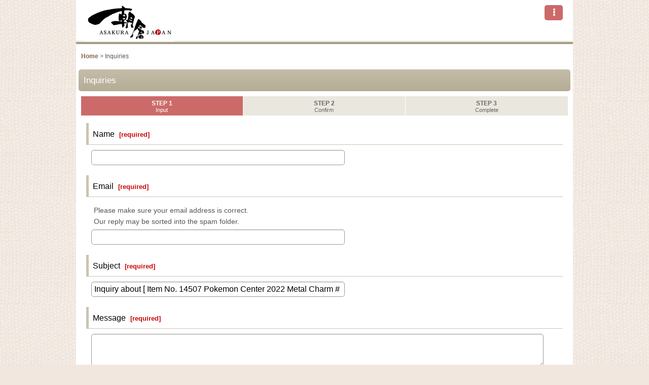

--- FILE ---
content_type: text/css
request_url: https://www.asakura-japan.com/res/touch006/style/default_en.css?1522656090
body_size: 9183
content:
@charset "utf-8";
/* CSS Document */

/********************************************************************/

/* HTML tag elements */

/********************************************************************/

body {
    background-image: url(img/bg.gif);
    background-color: #F1E7DF;
    padding: 0px;
    margin: 0px;
    color: #555555;
}


A,
A:link,
A:visited,
A:hover,
A:active {
    color: #87654E;
    text-decoration: none;
    font-weight: bold;
    outline: none;
}

.use_hover A:hover {
    color: #A47C62;
}

h1,
h2,
h3,
h4,
h5,
h6 {
    font-weight: bold;
    margin-bottom: 5px;
}

h1 {
    font-size: 161.6%;
}

h2 {
    font-size: 146.5%;
}

h3 {
    font-size: 131%;
}

h4 {
    font-size: 123.1%;
}

h5 {
    font-size: 116%;
}

h6 {
    font-size: 108%;
}


/********************************************************************/

/* Outermost tag */

/********************************************************************/

#container {
    font-size: 108%;
}

#inner_container {
    max-width: 980px;
    margin: 0px auto;
    background-color: #FFFFFF;
}

.wide_layout #inner_container {
    max-width: 1200px;
}


/********************************************************************/

/* Main page content margins */

/********************************************************************/

.main_box,
.side_box {
    margin: 0px 5px 25px;
}


/********************************************************************/

/* Tagline area */

/********************************************************************/

/* Tagline */
.copy {
    min-height: 18px;
    padding: 5px 5px 0px;
    font-size: 85%;
}


/********************************************************************/

/* Header */

/********************************************************************/

#header {
    position: relative;
    background-image: url(img/header_bg.gif);
    background-repeat: repeat-x;
    background-position: left bottom;
    background-size: 50px 115px;
    background-color: #FFFFFF;
}


/********************************************************************/

/* Shop name */

/********************************************************************/

/* Shop logo */
.shoplogo {
    padding: 5px;
}

.use_hover .shoplogo A:hover img {
    opacity: 0.8;
}

/* Shop name text */
.shoptext {
    padding: 5px 0px;
    min-height: 40px;
    margin-right: auto;
}

.shoptext A {
    font-size: 116%;
    margin: 0px;
}


/********************************************************************/

/* Font size */

/********************************************************************/

.font_setting {
    padding: 5px 5px 10px;
    text-align: center;
}

/* Font size icons */
.set_font_normal,
.set_font_large {
    width: 45px;
    height: 30px;
    background-repeat: no-repeat;
    background-position: left top;
    -webkit-background-size: 45px 60px;
    background-size: 45px 60px;
}

/* Regular size icon */
.set_font_normal {
    background-image: url(img/font_defaulten.gif);
}

/* Large size icon */
.set_font_large {
    margin-left: 5px;
    background-image: url(img/font_largeen.gif);
}

/* Font size icon mouseover settings */
.use_hover .font_setting .set_font_normal:hover,
.use_hover .font_setting .set_font_large:hover,
.font_setting .nav_on {
    background-position: left bottom;
}


/********************************************************************/

/* Buttons in top of header */

/********************************************************************/

/* Individual button colors */
.inner_header_nav .nav_btn {
    background-color: #CC6969;
    color: #FFFFFF;
}

.use_hover .inner_header_nav .nav_btn:hover {
    background-color: #CC7E7E;
    color: #FFFFFF;
}


/*************************************************************/

/* Search bar */

/*************************************************************/

.search_bar .search {
    background-color: #F3EBE3;
}


/*************************************************************/

/* Button menu in header */

/*************************************************************/

.global_nav {
    background-image: url(img/topnavi_bg.gif);
    background-repeat: repeat-x;
    background-position: left bottom;
    background-color: #C6BFAC;
}

/* Individual button settings */
.inner_global_nav .nav_btn {
    border-right: 1px solid #A69D80;
    background-repeat: repeat-x;
    background-image: url(img/topnavi_bg.gif);
    background-position: left bottom;
    background-color: #C6BFAC;
    color: #FFFFFF;
    font-weight: normal;
    text-align: center;
}

.use_hover .inner_global_nav .nav_btn:hover {
    background-image: none;
    background-color: #C6BFAC;
    color: #FFFFFF;
}

.global_nav_item:last-child .nav_btn {
    border-right: none;
}


/********************************************************************/

/* Overflow menu */

/********************************************************************/

.inner_popup_nav_area,
.inner_popup_menu_area {
    background-color: #F3EBE3;
    color: #000000;
}

/* Overflow menu list items */
.inner_popup_nav .nav_btn {
    background-color: #F3EBE3;
    border-top: 1px dotted #A69D80;
    font-weight: normal;
    color: #000000;
}

.use_hover .inner_popup_nav .nav_btn:hover {
    background-color: #FFFFFF;
    color: #333333;
}

/* Close overflow menu button */
.nav_close_box .nav_close {
    background-color: #222222;
}

.use_hover .nav_close_box .nav_close:hover {
    background-color: #333333;
}


/********************************************************************/

/* Navigation buttons in columns */

/********************************************************************/

/* Individual buttons */
.inner_side_nav .nav_btn,
.inner_main_nav .nav_btn {
    background-image: url(img/naviglobal_bg.gif);
    background-repeat: repeat-x;
    background-position: left bottom;
    border-radius: 5px;
    background-color: #DFC0A0;
    color: #FFFFFF;
}

.use_hover .inner_side_nav .nav_btn:hover ,
.use_hover .inner_main_nav .nav_btn:hover {
    opacity: 0.7;
    color: #FFFFFF;
}

/* Custom page link buttons */
.freepage_nav .inner_freepage_nav .nav_btn {
    background-image: url(img/naviglobal_bg.gif);
    background-repeat: repeat-x;
    background-position: left bottom;
    background-color: #DFC0A0;
    color: #FFFFFF;
}

.use_hover .freepage_nav .inner_freepage_nav .nav_btn:hover {
    opacity: 0.7;
    color: #FFFFFF;
}


/********************************************************************/

/* Category and group menu settings */

/********************************************************************/

.itemlist_nav {
    margin-top: 15px;
}

/* Individual links */
.inner_itemlist_nav .nav_btn {
    background-color: #EBE2DC;
    border-bottom: 1px solid #DBCCC1;
    font-weight: normal;
    color: #87654E;
}

.use_hover .inner_itemlist_nav .nav_btn:hover {
    background-color: #E3D9D0;
    color: #A47C62;
}

/********************************************************************/

/* Side menu */

/********************************************************************/

/* Side menu container */
.open_side_col .side_container {
    background-color: #FFFFFF;
}

/* Side menu first level */
.side_itemlist_nav {
    padding: 0px 1px;
}

/* Side menu second level */
.side_itemlist_nav .sub_menu_link {
    padding: 10px 24px 10px 10px;
}

/* Side menu second level background */
.side_itemlist_nav .sub_menu_link {
    background-color: #FFFFFF;
    border-top: none;
    border-left: 1px solid #CAC5B3;
    border-right: 1px solid #CAC5B3;
    border-bottom: 1px solid #CAC5B3;
}

/* Side menu mouseover */
.use_hover .side_itemlist_nav .side_itemlist_nav_link:hover {
    background-color: #E3D9D0;
    color: #A47C62;
}


/********************************************************************/

/* Footer navigation */

/********************************************************************/

.footer_nav {
    background-color: #EBE2DC;
}

/* Individual elements */
.footer_nav_item {
    color: #87654E;
}

.footer_nav_item .nav_btn {
    border-bottom: 1px dotted #A69D80;
}

.use_hover .footer_nav_item .nav_btn:hover {
    background-color: #E3D9D0;
}


/********************************************************************/

/* Side menu titles */

/********************************************************************/

.side_box h2,
.main_box h2 {
    padding: 12px 10px;
    background-image: url(img/h2_bg.gif);
    background-repeat: repeat-x;
    background-position: left bottom;
    background-color: #C6BFAC;
    border-radius: 5px;
    color: #FFFFFF;
}

.category_nav_box h2,
.pickupcategory_nav_box h2 {
    padding: 12px 10px;
    background-image: url(img/category_bg.gif);
    background-repeat: repeat-x;
    background-position: left bottom;
    background-color: #DFC0A0;
    border-bottom-left-radius: 0px;
    border-bottom-right-radius: 0px;
    color: #FFFFFF;
}


/********************************************************************/

/* Subpage titles */

/********************************************************************/

/* Subpage title */
.page_box .page_title h1,
.page_box .page_title h2,
.page_box .recently .section_title h2,
.page_box .use_emphasis_title .section_title h2 {
    padding: 12px 10px;
    background-image: url(img/h2_bg.gif);
    background-repeat: repeat-x;
    background-position: left bottom;
    background-color: #C6BFAC;
    border-radius: 5px;
    color: #FFFFFF;
}

.shoppingcart_page_body .page_box .page_title h2 {
    margin-bottom: 10px;
}


/********************************************************************/

/* Subpage headings */

/********************************************************************/

/* Individual page subheadings */
.page_box .section_title h2,
.page_box .section_title h3 {
    padding: 12px 10px;
    background-image: url(img/category_bg.gif);
    background-repeat: repeat-x;
    background-position: left bottom;
    background-color: #DFC0A0;
    border-radius: 5px;
    color: #FFFFFF;
}

.page_box #cart_preview .section_title h3 {
    margin-bottom: 10px;
}

.page_box .help_contents .section_title h4 {
    margin-top: 10px;
}

.page_box .section_title h4 {
    background-color: #EBE2DC;
    border-radius: 5px;
    padding: 10px;
}

.page_box .page_contents .search_result_title h3 {
    margin-top: 10px;
}


/********************************************************************/

/* Content page headings */

/********************************************************************/

.contents_title {
    border-left: 5px solid #CAC5B3;
    border-bottom: 1px solid #CAC5B3;
    padding: 8px;
    font-weight: normal;
    font-size: 116%;
    color: #000000;
}

.rules_title {
    font-weight: bold;
}


/********************************************************************/

/* Form field titles */

/********************************************************************/

.form_title {
    border-left: 5px solid #CAC5B3;
    border-bottom: 1px solid #CAC5B3;
    padding: 8px;
    font-weight: normal;
    font-size: 116%;
    color: #000000;
}

.form_inner_title {
    border-bottom: 1px solid #CAC5B3;
    font-weight: bold;
    color: #000000;
}


/********************************************************************/

/* Section title font size */

/********************************************************************/

.page_title h1,
.page_title h2,
.section_title h1,
.section_title h2 {
    margin: 0px;
    font-size: 123.1%;
    font-weight: normal;
}

.page_title h3,
.section_title h3 {
    margin: 0px;
    font-size: 116%;
    font-weight: normal;
}

.page_title h4,
.page_title h5,
.page_title h6,
.section_title h4,
.section_title h5,
.section_title h6 {
    margin: 0px;
    font-size: 100%;
    font-weight: bold;
}


/********************************************************************/

/* Main area */

/********************************************************************/

/********************************************************************/

/* Content lists:
・Tile display
・List display
・Item list page (tile, list)
・News, blog
・Sort by
*/

/********************************************************************/


/*--------------------------------------*/

/* Tile display */

/*--------------------------------------*/

/* Thumbnail images */
.layout_photo .list_item_photo {
    padding: 5px 0;
    text-align: center;
}

/* List frame */
.layout_photo .list_item_data {
    padding: 5px 1px;
}

/* View more */
.more_item {
    padding: 10px 5px 0px 5px;
    border-top: 1px solid #CAC5B3;
    text-align: right;
}

.more_item .general_btn {
    padding: 5px;
    font-size: 85%;
    font-weight: normal;
}

/* Tile display font size */
.layout_photo A {
    font-size: 85%;
}

.layout_photo .col2 A {
    font-size: 93%;
}


/*--------------------------------------*/

/* List display */

/*--------------------------------------*/

/* Links */
.layout_column_text .list_item_box,
.layout_text .not_link {
    border-bottom: 1px solid #CAC5B3;
}

.list_item_data p.item_desc {
    color: #555555;
}


/*--------------------------------------*/

/* Item list */

/*--------------------------------------*/

/* Item and article list mouseover */
.use_hover .item_list .item_data_link:hover,
.use_hover .item_list .list_item_link:hover {
    opacity: 0.7;
}

/* Item name */
.item_name {
    font-weight: bold;
}

.list_item_data p.item_name {
    margin-bottom: 3px;
}

/* Price */
.price {
    padding: 2px 0px;
    color: #B20000;
    font-weight: bold;
}

.price .selling_price,
.price .regular_price {
    padding: 2px 0px;
}

/* List price */
.price .regular_price {
    color: #666666;
    font-weight: normal;
    display: block;
}

.item_box .text_layout .regular_price {
    display: inline;
}

/* MSRP and tax-included price */
.item_box .retail_price,
.item_box .tax_incl_price {
    color: #666666;
    font-weight: normal;
    word-break: normal;
}

/* In stock */
.stock {
    color: #555555;
    font-size: 93%;
}

/* Low stock */
.lowstock {
    color: #990000;
}

/* Sold out */
.soldout,
.variation_stock_list .data_table .soldout {
    color: #777777;
}

/* Number of reviews */
.item_info .review_number {
    color: #000000;
}

/* Item list bestselling item rank */
.rankno {
    color: #FFFFFF;
    background-color: #E0ADAD;
}

.item_data .rankno1 {
    background-color: #CC7979;
}


/*--------------------------------------*/

/* Article list */

/*--------------------------------------*/

/* Article title */
.list_subject {
    padding: 5px 0px;
}

/* Date */
.date {
    color: #555555;
    font-size: 93%;
    font-weight: normal;
}


/*--------------------------------------*/

/* Sort by */

/*--------------------------------------*/

.sort {
    border-bottom: 1px solid #CAC5B3;
}

.sort_toggle .toggle_open {
    background-color: #EBE2DC;
    border: 1px solid #CAC5B3;
    border-top-left-radius: 5px;
    border-top-right-radius: 5px;
    border-bottom: none;
    padding: 7px;
}

.sort_toggle .toggle_open:hover {
    background-color: #DED0C7;
}

/* Sort-by frame */
.sort_item {
    padding: 10px;
    border-left: 1px solid #CAC5B3;
    border-right: 1px solid #CAC5B3;
    border-bottom: 1px solid #CAC5B3;
    background-color: #FFFFFF;
}

.sort_box {
    padding: 5px;
    margin: 3px;
    border-bottom: 1px solid #CAC5B3;
}

.sort_item .global_btn {
    padding: 5px;
    text-align: center;
}

/* Total items */
.item_count {
    font-size: 93%;
}


/********************************************************************/

/* Item display slider */

/********************************************************************/

/* Slider pagination */
.slider_box .swiper-pagination-bullet,
.swipe_list .pointer span {
    display: inline-block;
    width: 8px;
    height: 8px;
    border: 1px solid #CAC5B3;
    border-radius: 50%;
    cursor: pointer;
}

/* Current slider page button */
.slider_box .swiper-pagination-bullet-active,
.swipe_list .pointer span.current {
    background-color: #CC6767;
    border: 1px solid #CC6767;
}

#photo .slider_box .swiper-pagination-bullet,
#photo .swipe_list .pointer span,
#photo .slider_box .swiper-pagination-bullet-active,
#photo .swipe_list .pointer span.current {
    border: none;
}

/* Slider arrow buttons */
.swipe_list .pointer_box span.pointer_prev,
.swipe_list .pointer_box span.pointer_next,
.swiper-button-prev,
.swiper-button-next {
    width: 25px;
    height: 25px;
    background-color: #EBE2DC;
    border: 1px solid #CAC5B3;
    border-radius: 50%;
    display: inline-block;
    cursor: pointer;
}

.use_hover .swiper-button-prev:hover,
.use_hover .swiper-button-next:hover {
    background-color: #CAC5B3;
}

.use_hover .slider_box .swiper-button-disabled:hover {
    background-color: #EBE2DC;
}

/* Slider left arrow */
.swipe_list .pointer_box span.pointer_prev,
.swiper-button-prev {
    background-image: url(img/icon_prev.gif);
    -webkit-background-size: 25px 25px;
    background-size: 25px 25px;
}

/* Slider right arrow */
.swipe_list .pointer_box span.pointer_next,
.swiper-button-next {
    background-image: url(img/icon_next.gif);
    -webkit-background-size: 25px 25px;
    background-size: 25px 25px;
}


/********************************************************************/

/* Subpages */

/********************************************************************/

.page_box {
    color: #555555;
    margin-left: 5px;
    margin-right: 5px;
}

/* Page description */
.page_desc {
    padding: 10px;
}

/* General notes */
.global_info {
    background-color: #FFFFEE;
    border: 1px solid #CAC5B3;
    padding: 10px;
}


/********************************************************************/

/* Item information page */

/********************************************************************/

/* Item information individual boxes*/
.detail_section {
    border-bottom: 1px solid #CAC5B3;
}

/* Item name */
.detail_item_data h1,
.detail_item_data .item_name {
    font-size: 123.1%;
    font-weight: bold;
    margin-bottom: 10px;
}

/* Price box whitespace */
.detail_item_data .section_box {
    margin-bottom: 10px;
}

/* Price box element whitespace */
.detail_item_data .section_box p {
    margin-bottom: 5px;
}

/* Selling price box */
.detail_item_data .selling_price {
    font-size: 123.1%;
    word-break: normal;
}

/* Selling price */
.detail_item_data .selling_price .figure {
    font-weight: bold;
}

/* List price */
.detail_item_data .regular_price {
    font-size: 85%;
}

/* MSRP and tax-included price */
.detail_item_data .retail_price,
.detail_item_data .tax_incl_price {
    color: #666666;
    font-weight: normal;
}

/* Selling price label */
.detail_item_data .selling_price {
    font-weight: normal;
}

/* Item stock */
.detail_item_data .stock {
    font-size: 108%;
    font-weight: bold;
}

/* Item description */
.item_desc {
    margin: 0px;
}

/* Price box note */
.price_desc {
    font-size: 77%;
}

/* Item details */
.detail_spec_data {
    margin: 0px;
}

/* Other image frames */
.other_item_data {
    margin: 0px;
}

.other_item_data .global_photo {
    text-align: center;
}

/* Other image descriptions */
.other_photo_desc {
    margin: 0px;
}

/* Social media tools */
.social_tool {
    padding-bottom: 5px;
}

/* Variation stock table */
.variation_stock_list {
    margin-bottom: 5px;
}

/* Variation and customization element whitespace */
.variation_item,
.order_item {
    padding-top: 5px;
    padding-bottom: 5px;
}

/* Customization box separation lines */
.order_item {
    border-bottom: 1px dotted #CCCCCC;
}

.ordermade .bottompos {
    border-bottom: none;
}

/* Unlabeled stock numbers */
.hidden_stock .stocklist_data {
    text-align: center;
}

/* Variation selection highlight color */
.variation_stock_list .data_table .selected_item {
    background-color: #FFFFCC;
    color: #CC0000;
}

.variation_stock_list .data_table .selected_data {
    background-color: #FFFFCC;
}


/*--------------------------------------*/
/* Variation selection popup */

/* Popup frame */
.popup_variation,
.popup_area {
    background-color: #FFFFFF;
    border: 1p solid #CAC5B3;
}

.popup_variation_selection,
.popup_section {
    border-bottom: 1px solid #CAC5B3;
}

/* Buttons in variation popup */
.popup_variation_button,
.item_selection_button {
    background-color: #F5F5F5;
    border: 2px solid #CCCCCC;
}

/* Variation popup selection highlight */
.selected_option .popup_variation_button,
.selected_option .item_selection_button {
    background-color: #FFFFCC;
    border: 2px solid #CAC5B3;
    color: #990000;
}

/* Variation "please select" button */
.popup_variation_edit_button,
.popup_variation_select_button,
.item_select_operation_button {
    background-image: url(img/btn_main.gif);
    background-position: left bottom;
    background-repeat: repeat-x;
    background-color: #A28069;
    color: #FFFFFF;
}

.popup_variation_value,
.variation_selection_value,
.item_selection_value {
    color: #8B6952;
}

/* Selected variation display frame */
.variation_selection_box .validation_selection_selected_all,
.use_hover .variation_selection_box .validation_selection_selected_all:hover {
    background-color: #FFFFCC;
    border: 2px solid #CAC5B3;
    color: #000000;
}

.validation_selection_selected_all .variation_selection_msg_text {
    background-image: url(img/btn_main.gif);
    background-position: left bottom;
    background-repeat: repeat-x;
    background-color: #A28069;
    color: #FFFFFF;
}


/*--------------------------------------*/
/* Thumbnail menu */

.thumbnail {
    margin-top: 5px;
}

/* Thumbnail images */
.thumbnail .thumbnail_btn {
    border: 2px solid #FFFFFF;
}

.thumbnail .current .thumbnail_btn {
    border: 2px solid #990000;
}

/* Thumbnail size */
.thumbnail_listbox {
    width: 60px;
}


/*************************************************************/

/* Reviews */

/*************************************************************/

.large_rating_icon .rating_point {
    font-size: 153.9%;
}

.medium_rating_icon .rating_point {
    font-size: 123.1%;
}

/* Rating */
.rating_point {
    margin-left: 10px;
    color: #EF9D35;
}

/* Review number */
.review_number {
    margin-left: 10px;
}

/* Demographics */
.bar_graph {
    background-color: #EF9D35;
}

/* By age */
.rating_age {
    font-size: 93%;
}

/* Number of reviews per rating */
.rating_number A {
    font-size: 93%;
}

/* Review box */
.review_data {
    border-bottom: 1px solid #CAC5B3;
}

.mypagereview_contents .review_data {
    border-bottom: none;
}

/* Review title */
.review_title {
    font-size: 123.9%;
    font-weight: bold;
}

.itemdetail .review_data .review_title,
.mypagereview_contents .review_data .review_title {
    font-size: 108%;
}

/* Submission date */
.review_postdate {
    background-color: #F5F1EF;
}

/* Review text */
.review_note {
    border-top: 1px solid #CAC5B3;
    border-bottom: 1px solid #CAC5B3;
}

.detail_page_body .review_note {
    border-top: 1px solid #EBE2DC;
    border-bottom: none;
}

/* Seller response */
.owner_note {
    border-bottom: 1px solid #CAC5B3;
}

/* Seller response label */
.owner_header {
    font-size: 93%;
    color: #CC6D6D;
}

/* Seller response submission date */
.owner_postdate {
    display: inline-block;
    margin-left: 5px;
}

/* Review feedback */
.user_number {
    font-size: 123.9%;
    font-weight: bold;
    color: #EF9D35;
}

/* Review feedback buttons */
.review_vote_btn {
    display: block;
    margin-top: 5px;
}

/* Number of reviews on item list */
.itemlist .review_number {
    font-size: 85%;
    margin-left: 5px;
}

/* Number of reviews on item description page*/
.review_list .review_number {
    font-size: 93%;
}

/* Item description page summary of reviews */
.detail_review_header {
    padding-top: 10px;
}

/* My Page edit review button */
.review_admin .global_btn {
    border-top: 1px solid #CAC5B3;
    text-align: center;
}

.detail_review_header .global_btn {
    text-align: center;
}


/********************************************************************/

/* Sign in */

/********************************************************************/

/* ID and password frame */
.signin_box .id_box,
.signin_box .pass_box {
    margin: 0px;
}

/* ID and password labels */
.signin_box .id_title,
.signin_box .pass_title {
    margin-bottom: 10px;
    border-bottom: 1px solid #CAC5B3;
    font-size: 116%;
    font-weight: bold;
}

.signin_box .password .global_link {
    font-size: 85%;
}

/* Registration frame */
#register_form {
    padding-top: 20px;
    border-top: 1px solid #CAC5B3;
}


/********************************************************************/

/* Cart */

/********************************************************************/

/* Cart page contents frame */
.inner_cart_data {
    margin-bottom: 10px;
    border: 1px solid #CAC5B3;
    background-color: #FFFFFF;
    border-radius: 5px;
}

/* Cart page individual boxes */
.cart_section {
    border-top: 1px solid #CAC5B3;
}

/* Section separator lines */
.top_separator {
    border-top: 1px solid #CAC5B3;
}

.bottom_separator {
    border-bottom: 1px solid #CAC5B3;
}

/* Cart quantity and price labels */
.cart_label {
    font-weight: normal;
}

/* Button alignment */
.cart_inner_btn {
    text-align: center;
}

/* Subtotal and shipping fees */
.cart_sub_total_price,
.cart_shipping_charge {
    text-align: right;
}

/* Total price */
.cart_footer {
    text-align: right;
}

.grand_total {
    display: inline-block;
    border-bottom: 2px solid #A69D80;
    margin-bottom: 5px;
}

.grandtotal_price {
    font-size: 153.9%;
    color: #990000;
}

/* Continue shopping */
.continue_shopping {
    text-align: right;
    border-top: 1px solid #CAC5B3;
    border-bottom: 1px solid #CAC5B3;
}

/* Change sender/recipient buttons */
.cart_recipient .global_btn {
    text-align: center;
}

/* Recipient name */
.cart_recipient_title {
    border-left: 5px solid #A69D80;
    font-weight: bold;
}

/* Selection highlight color */
.checked_row {
    background-color: #FFFFCC;
}

.form_area .checked_row > .form_title,
.form_inner_area .checked_row > .form_inner_title {
    color: #CC0000;
}

/* Repeat customer card information frame */
.inner_global_info {
    background-color: #FFFFCC;
    border: 1px solid #CAC5B3;
}

/* Coupon/points frame */
.toggle_box .cart_point,
.toggle_box .box_padding,
.toggle_box .cart_point_notice {
    margin: 1px;
}

/* "Apply Discount" button frame highlight */
.notice_box .form_btn_spad {
    background-color: #FFFFCC;
}


/*************************************************************/

/* Process steps display */

/*************************************************************/

.step_list {
    margin: 10px 0px;
    padding: 0px;
}

/* Non-current steps */
.step_data {
    background-color: #EAE7DF;
    border-right: 1px solid #FFFFFF;
    text-align: center;
}

/* Right edge of step frame */
.step_list .posright .step_data {
    border-right: none;
}

/* Current step */
.step_check .step_data {
    background-color: #CC6A6A;
}

/* Non-current step font color */
.step_data span {
    color: #666666;
}

/* Step number */
.step_data .step_number {
    font-family: Arial, Helvetica, sans-serif;
    font-weight: bold;
}

/* Current step font color */
.step_check .step_data span {
    color: #FFFFFF;
}


/********************************************************************/

/* News and blog */

/********************************************************************/

/* Publication date */
.article_date {
    border-bottom: 1px solid #CAC5B3;
    margin-bottom: 10px;
}

.format {
    font-size: 77%;
}

/* Article text */
.ph_article {
    font-size: 108%;
}

/* Number of articles */
.count_number {
    font-size: 93%;
}


/********************************************************************/

/* Shopping Guide */

/********************************************************************/

/* Jump-to links */
.anchor_nav_area .nav_btn {
    border: 1px solid #CAC5B3;
    background-color: #EAE7DF;
}

.use_hover .anchor_nav_area .nav_btn:hover {
    border: 1px solid #CAC5B3;
    background-color: #CAC5B3;
}

/* Content blocks */
.help_contents .inner_contents_box {
    margin-bottom: 10px;
}

.help_step,
.help_payment {
    padding-bottom: 5px;
}

/* Content blocks body */
.help_data {
    margin-top: 10px;
    margin-bottom: 10px;
    font-size: 93%;
}

/* System requirements */
#spec_contents dt {
    font-weight: bold;
    padding-bottom: 5px;
}

#spec_contents dd {
    background-color: #EAE7DF;
    border: 1px solid #CAC5B3;
}


/********************************************************************/

/* Shop information page */

/********************************************************************/

/* Content blocks body */
.contents_desc {
    padding: 10px 5px;
}


/********************************************************************/

/* Email newsletter */

/********************************************************************/

/* Subscribe/unsubscribe box titles */
.mailmagazine_box .mailmagazine_subscribe_title,
.mailmagazine_box .mailmagazine_unsubscribe_title {
    border-bottom: 1px solid #CAC5B3;
    margin-bottom: 10px;
    font-size: 116%;
    font-weight: bold;
}


/********************************************************************/

/* My Page */

/********************************************************************/

/* Points */
.member_contents .point_number {
    font-size: 138.5%;
    font-weight: bold;
    color: #990000;
}

/* Subpage link display */
.link_box .global_iconleft {
    display: block;
    margin-bottom: 10px;
}

/* Memos */
.mypage_note {
    font-size: 93%;
    line-height: 140%;
}

/* Address book names */
.mypage_recipient {
    padding: 5px 0px;
    font-size: 108%;
}


/*************************************************************/

/* Purchase history */

/*************************************************************/

/* Item name */
.history_data_list .item_name {
    font-weight: normal;
    color: #555555;
}


/*************************************************************/

/* Sender and recipient */

/*************************************************************/

/* Address */
.recipient_data_list .user_address {
    font-weight: normal;
    color: #555555;
}


/*************************************************************/

/* List of favorites */

/*************************************************************/

/* Notes and date added */
.item_registration_date,
.item_memo {
    font-size: 93%;
}

/* Item description */
.favorite_contents .item_desc {
    padding: 5px 0px;
    margin: 5px 0px;
    border-top: 1px solid #CAC5B3;
    border-bottom: 1px solid #CAC5B3;
}

/* Notes */
.item_memo_text {
    background-color: #EAE7DF;
    border: 1px solid #CAC5B3;
    color: #555555;
}


/*************************************************************/

/* Remove multiple entries */

/*************************************************************/

/* "Remove multiple" button */
.bulk_btn {
    padding-top: 5px;
    padding-bottom: 5px;
}

/* Check box area color */
.inner_bulk_check_box {
    background-color: #F5F5F5;
}

.layout_column_text .inner_bulk_check_box,
.layout_text .inner_bulk_check_box {
    background-color: #F5F5F5;
}

.bulk_mode .layout_column_text .list_item_box,
.bulk_mode .layout_column_text .not_link,
.bulk_mode .layout_text .not_link {
    border-bottom: none;
}

/* Frame at bottom of page when removing entries */
.bulk_mode .fixed_bottom {
    background-color: #F5F5F5;
    border-top: 1px solid #CAC5B3;
}

/* Icon showing number of entries selected */
.badge {
    background-color: #CC0000;
    font-family: Arial, Helvetica, sans-serif;
    color: #FFFFFF;
}


/*************************************************************/

/* Forum */

/*************************************************************/

/* Post frame */
.post_box {
    margin-bottom: 5px;
    border: 1px solid #CAC5B3;
    background-color: #F7F2F0;
}

/* Reply frame */
.post_box_res {
    padding-left: 20px;
}

/* Post header */
.post_box .data_table .cell_header,
.post_box .data_table .cell_data {
    background-color: #EBE2DC;
    font-weight: normal;
}

/* Whitespace below post header */
.post_box .data_table {
    margin-bottom: 5px;
}

/* Alignment of post header elements */
.post_box .res_cell,
.post_box .toggle_cell,
.post_box .replay_cell {
    text-align: center;
}

.post_title,
.post_user,
.post_day,
.post_number {
    padding: 2px 0px;
}

/* Post title */
.post_title {
    font-weight: bold;
    font-size: 14px;
}

/* Submitter */
.post_user {
    font-size: 11px;
}

/* Submission date */
.post_day {
    font-size: 11px;
}

/* Post number */
.post_number {
    font-size: 13px;
}

/* URL */
.post_url {
    font-size: 13px;
}

/* Post contents */
.bbs_comments {
    background-color: #FFFFFF;
    border: 1px solid #CAC5B3;
}

/* Search posts */
.bbs_search {
    background-color: #EBE2DC;
}

/* Search keyword highlighting */
.result_emphasis {
    background-color: #FFFF73;
}

/* Clear search */
.bbs_search .global_link {
    margin-left: 10px;
}

/* Expand/collapse post */
#bbs_toggle {
    border-top: 1px solid #CAC5B3;
    border-bottom: 1px solid #CAC5B3;
}

/* Post composition frame */
.bbs_post_form {
    background-color: #FFFFFF;
    border: 1px solid #CAC5B3;
}


/*************************************************************/

/* Related pages */

/*************************************************************/

/* Content */
.link_desc_box {
    border-top: 1px solid #CAC5B3;
}


/*************************************************************/

/* About Us */

/*************************************************************/

/* Profile picture */
.staff_photo,
.pstaff_photo {
    text-align: center;
    margin-top: 10px;
}

/* Profile entry labels */
.staff_contents dt,
.pstaff_contents dt {
    border-top: 1px solid #9A916D;
    font-weight: bold;
}

/* Profile entry contents */
.staff_contents dd,
.pstaff_contents dd {
    border-top: 1px dotted #9A916D;
}

.staff_profile_desc {
    background-color: #F7F2F0;
    border: 1px solid #CAC5B3;
}

/********************************************************************/

/* Calendar */

/********************************************************************/

/* Calendar header */
.calendar_data {
    padding: 15px 0px;
}

.cal_month {
    padding-bottom: 15px;
    text-align: center;
}

.cal_month .prev_month,
.cal_month .next_month,
.cal_month .this_month {
    padding: 0px 10px;
}

.cal_month span.prev_month,
.cal_month span.next_month {
    padding: 0px 5px;
    font-weight: bold;
    cursor: pointer;
}

/* Current month */
.this_month {
    font-size: 123.1%;
    font-weight: bold;
}

.side_col .this_month {
    font-size: 13px;
    padding: 0px;
}

.side_col .next_month,
.side_col .prev_month {
    font-size: 12px;
    padding: 0px;
}

/* Cell lines */
.calendar_data .data_table th.cell_header,
.calendar_data .data_table td.cell_data {
    border: 1px solid #DDD9CE;
}

/* Day of the week font size */
.calendar_data .cal_day_header {
    font-size: 85%;
}

/* Day cells */
.calendar_data .data_table .cal_day_cell {
    width: 14%;
    height: 60px;
    vertical-align: top;
}

/* Sunday color */
.sun .cal_day {
    color: #CC0000;
}

/* Saturday color */
.sat .cal_day {
    color: #3399CC;
}

/* Today font */
.calendar_data .today {
    font-weight: bold;
}

/* Event list */
.event_list li {
    border-bottom: 1px dotted #DDD9CE;
}

/* Event entry */
.event_data {
    padding: 10px 0px;
}

/* Event name */
.event_name {
    font-weight: bold;
    line-height: normal;
}

/* Icon */
div.event_icon {
    text-align: center;
}

div.event_icon img {
    margin: 0px 1px;
}

span.event_icon {
    margin-right: 5px;
}

/* Closed day color */
.calendar_data .holiday,
.holiday_icon {
    background-color: #FFD9B3;
}

.holiday_icon {
    border: 1px solid #DDD9CE;
    display: inline-block;
    width: 15px;
    height: 15px;
}

/* Event description */
.event_desc {
    font-size: 93%;
    padding: 5px;
}

/* Sidebar calendar font size */
.side_col .cal_day {
    font-size: 85%;
}

.side_col .data_table th.cell_header,
.side_col .data_table td.cell_data {
   padding: 2px;
}

.side_col .calendar_data .data_table .cal_day_cell {
    height: auto;
}


/********************************************************************/

/* Common table settings */

/********************************************************************/

/* th and td tags */
.data_table .cell_header,
.data_table_header,
.data_table .cell_data {
    padding: 5px;
    border: 1px solid #CAC5B3;
}

/* th tag */
.data_table .cell_header,
.data_table_header {
    background-color: #F1EFEB;
    color: #333333;
}

/* td tag */
.data_table .cell_data {
    background-color: #FFFFFF;
    color: #333333;
}


/********************************************************************/

/* Common form settings */

/********************************************************************/

/* Description above forms and other fields */
.global_note li {
    border-bottom: 1px dotted #CAC5B3;
}

.list_icon_circle {
    color: #87654E;
}

/* Form elements */
.form_element,
.form_inner_element {
    padding: 10px;
}

/* Required fields */
.require {
    color: #CC0000;
    font-weight: bold;
}

abbr.require {
    border: none;
    cursor: default;
}

/* Memos */
span.cell_note {
    font-size: 85%;
    font-weight: normal;
}

/* Email address confirmation box */
.confirm_email {
    border-color: #F1EFEB;
    background-color: #FFFFEE;
}


/********************************************************************/

/* Field size */

/********************************************************************/

/* Default size */
.form_data .defaultsize {
    width: 170px;
}

/* Extra small size */
.form_data .xsmallsize {
    width: 60px;
}

/* Small size */
.form_data .smallsize {
    width: 80px;
}

/* Large size */
.form_data .largesize {
    max-width: 500px;
    width: 97%;
}


/********************************************************************/

/* Form errors */

/********************************************************************/

/* Form error border highlighting */
.form_error {
    border: 5px solid #FF0000;
    border-radius: 5px;
}

/* Top of form error display */
.error_box {
    border: 1px solid #FF0000;
    border-radius: 5px;
}

/* Item information error message */
.detail_page_body .error_box {
    margin: 10px;
}

/* Error text display */
.error_status {
    color: #FF0000;
    font-size: 93%;
    padding-left: 5px;
}

/* Error input field highlighting */
.page_box .edit_form .error_row input,
.page_box .edit_form .error_row select,
.page_box .edit_form .error_row textarea {
    background-color: #FFF0F0;
}

/* Error icon */
.error_icon .fa {
    background-color: #E43100;
    border: 1px solid #E8E0DD;
    box-shadow: 0px 0px 0px 1px #E43100;
    color: #FFFFFF;
}

/* Submission successful message */
.ok_box {
    border: 1px solid #0088CC;
    border-radius: 5px;
}

/* Submission successful message text */
.ok_status {
    color: #339900;
    font-size: 93%;
    padding-left: 5px;
}

/* Submission successful icon position */
.ok_status img {
    padding-right: 3px;
}

/* Acceptable input field entry color */
.page_box .edit_form .ok_row input,
.page_box .edit_form .ok_row select,
.page_box .edit_form .ok_row textarea,
.page_box .edit_form .error_row .ok_input {
    background-color: #F5FFF2;
}

/* OK icon */
.ok_icon .fa {
    background-color: #339900;
    border: 1px solid #A4E5A1;
    box-shadow: 0px 0px 0px 1px #339900;
    color: #FFFFFF;
}

/* Advisory message color */
.note_color {
    color: #CC0000;
}


/********************************************************************/

/* Icons */

/********************************************************************/

/* Global header icons */
.inner_header_nav .header_nav_item .fa {
    color: #FFFFFF;
}

/* Header navigation icons */
.inner_global_nav .fa {
    color: #FFFFFF;
}

.global_iconleft .fa {
    padding-right: 5px;
}

.global_iconright .fa {
    padding-left: 5px;
}

/* Close/remove icon color */
.close_btn_box .fa,
.delete_btn_box .fa {
    color: #000000;
}

.nav_close_btn .fa {
    color: #FFFFFF;
}

/* Corner buttons */
.fixed_corner_button .fa {
    font-size: 40px;
    color: #555555;
}

.use_hover .fixed_corner_button:hover .fa {
    color: #333333;
}

/* Collapse/expand all icon color */
.open_icon .fa,
.close_icon .fa {
    color: #666666;
}

/* Navigate to description page arrow icons */
.right_side_list_icon {
    position: absolute;
    right: 5px;
    top: 50%;
    margin-top: -11px;
    font-size: 22px;
}


/********************************************************************/

/* Buttons */

/********************************************************************/

/* Common icon frames */
.icon_btn {
    padding: 0px 3px;
    border: 1px solid #CAC5B3;
    background-color: #FFFFFF;
    border-radius: 5px;
}

.use_hover .icon_btn:hover {
    border: 1px solid #CAC5B3;
    background-color: #EAE7DF;
    opacity: 1;
}

/* Collapse/expand button frames */
.open_icon,
.close_icon {
    border: 1px solid #CAC5B3;
    background-color: #FFFFFF;
}

.use_hover .open_icon:hover,
.use_hover .close_icon:hover,
.use_hover abbr .open_icon:hover,
.use_hover abbr .close_icon:hover {
    border: 1px solid #CAC5B3;
    background-color: #EAE7DF;
}

/* General text buttons */
.general_btn {
    padding: 0px 3px;
    border: solid 1px #CAC5B3;
    border-radius: 5px;
    display: inline-block;
}

.use_hover .general_btn:hover {
    border: 1px solid #CAC5B3;
    background-color: #EAE7DF;
}

.standard_btn {
    padding: 10px 20px;
    border: solid 1px #CAC5B3;
    border-radius: 5px;
    display: inline-block;
}

.use_hover .standard_btn:hover {
    border: 1px solid #CAC5B3;
    background-color: #EAE7DF;
}

/* Header right edge buttons */
.page_title_right_edge .general_btn,
.section_title_right_edge .general_btn {
    background-color: #EDE5DD;
    border-radius: 5px;
}

.use_hover .page_title_right_edge .general_btn:hover,
.use_hover .section_title_right_edge .general_btn:hover {
    background-color: #E2D6C9;
}

/* Image links */
.use_hover .photo_link:hover {
    opacity: 0.7;
}


/*************************************************************/

/* Form buttons */

/*************************************************************/

/* Form button mouseover */
.use_hover .global_btn input:hover,
.use_hover button:hover,
.use_hover .global_btn A:hover {
    opacity: 0.8;
}

/* Extra extra small button size */
.global_btn .btn_size_xxsmall {
    width: 30px;
    height: 30px;
}

/* Extra small button size */
.global_btn .btn_size_xsmall {
    width: 50px;
    height: 30px;
}

/* Small button size */
.global_btn .btn_size_small {
    width: 70px;
    height: 30px;
}

/* Medium button size */
.global_btn .btn_size_medium {
    width: 90px;
    height: 30px;
}

.global_btn A.btn_size_xxsmall,
.global_btn A.btn_size_xsmall,
.global_btn A.btn_size_small,
.global_btn A.btn_size_medium,
.global_btn A.btn_size_auto {
    line-height: 30px;
}

/* Large button size */
.global_btn .btn_size_large {
    width: 130px;
    height: 35px;
}

.global_btn A.btn_size_large {
    line-height: 35px;
}

/* Extra large button size */
.global_btn .btn_size_xlarge {
    width: 180px;
    height: 40px;
    font-size: 116%;
}

.global_btn A.btn_size_xlarge {
    line-height: 40px;
}

/* Extra extra large button size */
.global_btn .btn_size_xxlarge {
    width: 281px;
    height: 50px;
    font-size: 123%;
}

.global_btn A.btn_size_xxlarge {
    line-height: 50px;
}

/* Auto-sized buttons */
.global_btn .btn_size_auto {
    height: 30px;
    width: auto;
    padding: 0px 20px;
}

/* Small font size for buttons */
.font_size_small {
    font-size: 77%;
}

/* Whitespace between vertical buttons */
.under_global_btn {
    display: block;
    margin-top: 30px;
}

/* Item information */
.detail_item_data .add_cart .global_btn {
    display: block;
    text-align: center;
    margin: 10px 0px;
}

/* Common change page button alignment and margins */
.form_btn {
    text-align: center;
    margin: auto;
    padding: 20px 0;
}

/* Memo above change page button */
.global_bottom_info {
    border-bottom: 1px solid #CAC5B3;
}

/* Remove whitespace between register and forgot password buttons on sign-in page */
#register_form .form_btn {
    padding: 0px;
}

/* A tag buttons */
.global_btn A {
    font-weight: normal;
}

/* Checkout via external service buttons */
.outside_btn_box {
    background-color: #FFFFEE;
    border: 1px solid #CAC5B3;
}

/* Rakuten Pay */
.payment_method_desc {
    margin-bottom:10px;
}


/*--------------------------------------*/

/* Button color */

/*--------------------------------------*/
/* Default color */
/* General form buttons */
.btn_color_common {
    background-image: url(img/btn_main.gif);
    background-repeat: repeat-x;
    background-position: left bottom;
    background-color: #A28069;
    color: #FFFFFF;
}

.btn_color_common,
A.btn_color_common:link,
A.btn_color_common:visited,
A.btn_color_common:hover,
A.btn_color_common:active {
    color: #FFFFFF;
}

.use_hover .btn_color_common:hover {
    color: #FFFFFF;
}

/* Highlighted button color */
.btn_color_emphasis {
    background-image: url(img/btn_main_b.gif);
    background-repeat: repeat-x;
    background-position: left bottom;
    background-color: #CC7E7E;
    color: #FFFFFF;
}

.btn_color_emphasis,
A.btn_color_emphasis:link,
A.btn_color_emphasis:visited,
A.btn_color_emphasis:hover,
A.btn_color_emphasis:active {
    color: #FFFFFF;
}

.use_hover .btn_color_emphasis:hover {
    color: #FFFFFF;
}


/*************************************************************/

/* Breadcrumb navigation */

/*************************************************************/

/* Breadcrumb font size */
.breadcrumb_list {
    font-size: 85%;
}


/********************************************************************/

/* Popups */

/********************************************************************/

/* Popup colors */
.overlay_area .modal_skin {
    background-color: #FFFFFF;
    border: 1px solid #CCCCCC;
}


/********************************************************************/

/* Pagination */

/********************************************************************/

/* Loading icons */
.loading,
.initial_loading {
    background: url(img/load_icon.gif);
    background-repeat: no-repeat;
    background-position: center center;
    -webkit-background-size: 25px 25px;
    background-size: 25px 25px;
}

.entry_box .loading {
    background-image: url(img/load_entry_icon.gif);
    -webkit-background-size: 25px 25px;
    background-size: 25px 25px;
}

/* Pagination menu whitespace */
.pager {
    margin: 5px 0px;
    text-align: center;
}

/* Current page */
.pager strong {
    min-width: 20px;
    min-height: 20px;
    padding: 3px;
    margin: 0px 1px;
    border: 1px solid #87654E;
    background-color: #87654E;
    color:#FFFFFF;
}

/* Non-current pages */
.pager .pager_btn {
    min-width: 20px;
    min-height: 20px;
    margin: 0px 1px;
    padding: 3px;
    border: 1px solid #DDD9CE;
    background-color: #FFFFFF;
    text-decoration: none;
}

.use_hover .pager .pager_btn:hover {
    border: 1px solid #87654E;
    background-color: #87654E;
    color: #FFFFFF;
}


/********************************************************************/

/* Regional links */

/********************************************************************/

/* Popup list */
.site_list_dropdown {
    background-color: #FFFFFF;
    box-shadow: 5px 5px 10px rgba(0,0,0,0.4),-5px 5px 10px rgba(0,0,0,0.4);
}

/* Popup list item borders */
.layout_dropdown .site_list_data {
    border-bottom: 1px solid #CAC5B3;
}

/* Popup list item font */
.global_site .site_list_dropdown .nav_btn,
#inner_footer .layout_dropdown .site_list_data .nav_btn {
    color: #000000;
}

.use_hover .global_site .site_list_dropdown .nav_btn:hover,
.use_hover #inner_footer .layout_dropdown .site_list_data .nav_btn:hover {
    color: #666666;
    background-color: #F5F5F5;
}

/* Regional links button */
#inner_footer .layout_dropdown .site_list_title .nav_btn {
    background-image: none;
    background-color: #FFFFFF;
    color: #000000;
}


/********************************************************************/

/* Footer */

/********************************************************************/

/* PC site button */
.footer_pc_site_box {
    height: 30px;
    padding: 15px 0px 15px 0px;
    position: relative;
    background-color: #EBE2DC;
    box-sizing: content-box;
    text-align: center;
}

.pc_site_btn .pc_site_link {
    width: 80px;
    margin: auto;
    padding: 8px 8px 8px 30px;
    display: inline-block;
    background-image: url(img/icon_pc.png);
    -webkit-background-size: 30px 30px;
    background-size: 30px 30px;
    background-repeat: no-repeat;
    background-position: 5px center;
    background-color: #FFFFFF;
    border: 1px solid #CCCCCC;
    border-radius: 5px;
    box-sizing: content-box;
    font-size: 12px;
    text-align: center;
    color: #000000;
}

.use_hover .pc_site_btn .pc_site_link:hover {
    color: #000000;
    opacity: 0.8;
}

/* Footer frame */
.footer_area {
    background-color: #EBE2DC;
}

#footer {
    text-align: center;
}

.footer_area A {
    color: #87654E;
}

.use_hover .footer_area A:hover {
    color: #A47C62;
}

.footer_upper_link_box .continued_link_box {
    border-left: 1px solid #666666;
}

/* Back to page top button */
.fixed_corner_button {
    width: 45px;
    height: 45px;
    border-radius: 10px;
    background-color: #CCCCCC;
    text-align: center;
}

.move_to_add_cart .corner_covering_item,
.use_hover .move_to_add_cart:hover .corner_covering_item {
    color: #CCCCCC;
}

/* Banners displayed in footer */
.footer_banner {
    text-align: center;
}

.use_hover .footer_banner .banner_box A:hover {
    opacity: 0.8;
}


/********************************************************************/

/* Powered by Ochanoko
※ The following text must appear on all websites hosted on the Ochanoko Standard plan.
As this text is mandatory, you must not edit it in any of the following ways:
・Deletion
・Changing to a difficult-to-see color
・Shrinking font size */

#ochanoko {
    padding: 5px;
    text-align: center;
    font-size: 12px;
}

#ochanoko A {
    font-size: 12px;
}

.accessory_color {
    background-color: #EBE2DC;
    color: #555555;
}

.accessory_color A {
    color: #555555;
}

.accessory_color A:hover {
    color: #777777;
}

/********************************************************************/